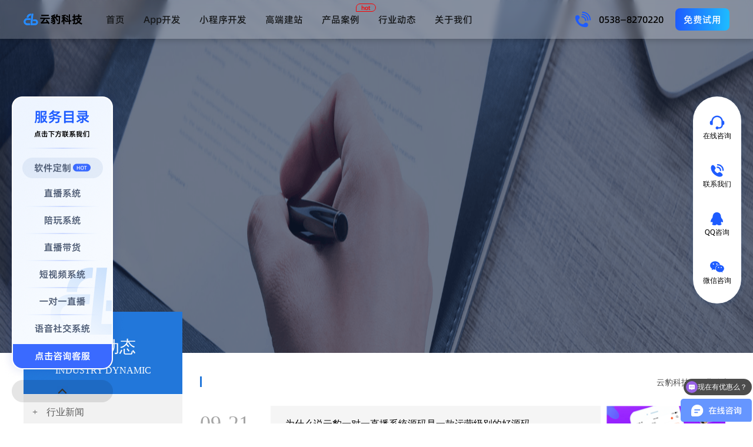

--- FILE ---
content_type: text/html; charset=utf-8
request_url: http://www.yunbaokj.cn/listskey/%E4%B8%80%E5%AF%B9%E4%B8%80%E7%9B%B4%E6%92%AD%E7%B3%BB%E7%BB%9F%E6%BA%90%E7%A0%81.html
body_size: 5332
content:
<!DOCTYPE html>
<html>
	<head>
		<title itemprop="name">行业动态-云暴科技</title>
		<meta name="keywords" content="云暴行业新闻,云暴开发资讯,云暴产品动态" />
		<meta name="description" content="关于云暴约玩陪玩系统、音视频社交系统、直播系统及短视频系统的相关新闻、帮助文档、产品动态和常见问题解答，尽在云暴行业动态中心。" />
		<html xmlns:wb="http://open.weibo.com/wb">
<meta charset="utf-8"/>
<meta name="baidu-site-verification" content="AMLIogUqEe"/>
<!--百度站长优先收录-->
<meta name="baidu-site-verification" content="Xy1GpyhckZ"/>
<!--百度站长优先收录-->
<meta name="renderer" content="webkit">
<meta http-equiv="X-UA-Compatible" content="IE=Edge,chrome=1"/>
<meta name="viewport" content="width=device-width,initial-scale=1.0, minimum-scale=1.0, maximum-scale=1.0"/>

<link rel="shortcut icon" href="/favicon.ico"/>
<link rel="stylesheet" href="http://kjcn.oss-cn-shanghai.aliyuncs.com/static/css/animate.min.css"/>
<link rel="stylesheet" href="http://kjcn.oss-cn-shanghai.aliyuncs.com/static/css/swiper-3.4.2.min.css"/>
<link rel="stylesheet" href="http://kjcn.oss-cn-shanghai.aliyuncs.com/static/css/common.css"/>
<link rel="stylesheet" href="http://kjcn.oss-cn-shanghai.aliyuncs.com/static/cn/css/common.css"/>
<script>
    (function () {
        //用于站长推送代码
        var bp = document.createElement('script');
        var curProtocol = window.location.protocol.split(':')[0];
        if (curProtocol === 'https') {
            bp.src = 'https://zz.bdstatic.com/linksubmit/push.js';
        } else {
            bp.src = 'http://push.zhanzhang.baidu.com/push.js';
        }
        var s = document.getElementsByTagName("script")[0];
        s.parentNode.insertBefore(bp, s);

        //用于今日头条推送代码
        var el = document.createElement("script");
        el.src = "https://sf1-scmcdn-tos.pstatp.com/goofy/ttzz/push.js?bb75142a247c85eaf8da35db53ff5975aa33cf0fdbdd8db2d46a6328b75ec28968a445fc6fec81fea4cc5bd814bbaf6b83cc23bc893c841a81ca5948224a8171";
        el.id = "ttzz";
        var s = document.getElementsByTagName("script")[0];
        s.parentNode.insertBefore(el, s);
    })(window)
    // 是否浏览器
    function check() {
        var userAgentInfo = navigator.userAgent;
        var Agents = new Array("Android", "iPhone", "SymbianOS", "Windows Phone", "iPad", "iPod");
        var flag = true;
        for (var v = 0; v < Agents.length; v++) {
            if (userAgentInfo.indexOf(Agents[v]) > 0) {
                flag = false;
                break;
            }
        }
        return flag;
    }
</script>

 <!--公共css-->
		
		<!--seo优化同步排名-->
		<meta name="mobile-agent" content="format=html5;url=http://m.yunbaokj.cn/news.html" />
		<link rel="alternate" media="only screen and(max-width: 640px)" href="http://m.yunbaokj.cn/news.html" />
		<!--seo优化同步排名-->
	
	
		<link rel="stylesheet" href="http://kjcn.oss-cn-shanghai.aliyuncs.com/static/css/lists.css?time=123"/>
		
		<!-- 跳转手机站对应界面 -->
		<script>
			function check() {
				var userAgentInfo=navigator.userAgent;
				var Agents =new Array("Android","iPhone","SymbianOS","Windows Phone","iPad","iPod");
				var flag=true;
				for(var v=0;v<Agents.length;v++) {
					if(userAgentInfo.indexOf(Agents[v])>0) {
						flag=false;
						break;
					}
				}
				return flag;
			}
			if(!check()){
				window.location.href="http://m.yunbaokj.cn/news.html";
			}
		</script>
	</head>
	<body oncontextmenu="event.returnValue=false">
		<div class="cn-navi cn-bar-height">
    <div class="navi-bar cn-bar-height">
        <div class="navi-content">
            <div class="con-left">
                <a class="bar-logo" href="http://www.yunbaokj.cn/index.html"><i class="bar-logo"></i></a>
                <ul class="nav-tit">
                    <li>
                        <a href="http://www.yunbaokj.cn/index.html">首页</a>
                    </li>
                    <li>
                        <a href="http://www.yunbaokj.cn/devapp.html">App开发</a>
                    </li>
                    <li>
                        <a href="http://www.yunbaokj.cn/devmini.html">小程序开发</a>
                    </li>
                    <li>
                        <a href="http://www.yunbaokj.cn/devweb.html">高端建站</a>
                    </li>
                    <li>
                        <a href="javascript:;">产品案例</a>
                        <div class="nav-hot">hot</div>
                        <div class="nav-more">
                            <div class="more-item">
                                <div class="item-td">内容直播</div>
                                <ul class="item-lst">
                                    <li>
                                        <a href="http://www.yunbaokj.cn/danye.html">直播系统</a>
                                    </li>
                                    <li>
                                        <a href="http://www.yunbaokj.cn/onevone.html">一对一直播系统</a>
                                    </li>
									<li>
                                        <a href="http://www.yunbaokj.cn/pharmacy.html">数字药店系统</a>
                                    </li>
                                    <li>
                                        <a href="http://www.yunbaokj.cn/hospital.html">互联网医院系统</a>
                                    </li>
                                </ul>
                            </div>
                            <div class="more-item">
                                <div class="item-td">热门产品</div>
                                <ul class="item-lst">
                                    <li>
                                        <a href="http://www.yunbaokj.cn/video.html">短视频系统</a>
                                    </li>
                                    <li>
                                        <a href="http://www.yunbaokj.cn/playaround.html">约单陪玩系统</a>
                                    </li>
                                    <li><a href="http://www.yunbaokj.cn/education.html" rel="nofollow">在线教育系统</a></li>
                                    <li><a href="http://www.yunbaokj.cn/soundvideo.html">语音社交系统</a></li>
                                </ul>
                            </div>
                        </div>
                    </li>
                    <li>
                        <a href="/news" data-wmdot="tap" data-wmdot-id="help">行业动态</a>
                    </li>
                    <li>
                        <a href="http://www.yunbaokj.cn/contact.html" data-wmdot="tap" data-wmdot-id="abt_wm">关于我们</a>
                    </li>
                </ul>
                <div class="nav-tit-active"></div>
            </div>
            <div class="con-right">
                <img src="http://kjcn.oss-cn-shanghai.aliyuncs.com/static/cn/images/navi/phone.png"/>
                <span class="phone">0538—8270220</span>
                <a class="sample bridge_blank" target="_blank" rel="nofollow">免费试用</a>
            </div>
        </div>
    </div>
</div> <!--导航栏-->
		
		<div class="banner"><img src="http://kjcn.oss-cn-shanghai.aliyuncs.com/static/images/new/banner_11.jpg"></div>
		
		<div class="lists_content">
			<div class="newstwoclass">
				<div class="newstwoclass_title">
					<div class="newstwoclass_title1">
						行业动态
					</div>
					<div class="newstwoclass_title2">
						INDUSTRY DYNAMIC
					</div>
				</div>
				<div class="newstwoclass_body">
					<ul>
												<li ><a href="http://www.yunbaokj.cn/lists/1.html" target="_self"><span>+</span>行业新闻</a></li>
												<li ><a href="http://www.yunbaokj.cn/lists/2.html" target="_self"><span>+</span>产品动态</a></li>
												<li ><a href="http://www.yunbaokj.cn/lists/3.html" target="_self"><span>+</span>开发资讯</a></li>
												<li ><a href="http://www.yunbaokj.cn/lists/14.html" target="_self"><span>+</span>App开发</a></li>
												<li ><a href="http://www.yunbaokj.cn/lists/15.html" target="_self"><span>+</span>小程序开发</a></li>
												<li ><a href="http://www.yunbaokj.cn/lists/16.html" target="_self"><span>+</span>高端建站</a></li>
											</ul>
				</div>
			</div>
			<!-- 列表 -->
			<div id="newsmemoquery">
				<div class="nav">
					<!-- 您现在的位置： -->
					<div class="endcat"></div>
					<div id="nav"><a href="http://www.yunbaokj.cn/index.html">云豹科技</a>&gt; <a href="/news">行业动态</a> </div>
				</div>
				<ul>
										<li>
						<a href="http://www.yunbaokj.cn/news/277.html" target="_self">
						<div class="li_left">
							09-21						</div>
						<div class="li_middle">
							<p class="li_middle_t">为什么说云豹一对一直播系统源码是一款运营级别的好源码</p>
							<p class="li_middle_m">如果说要选择市面上的一对一直播系统源码进行开发，云豹绝对是运营级别的功能齐全的源码，本文为大家简要盘点一下，为什么说为什么说云豹一对一直播系统源码是一款运营级别的好源码。</p>
						</div>
						<div class="li_right">
							<img src="http://www.yunbaokj.cn/upload/admin/20200921/2d37bd999c136e37db56367b7759d481.png">
						</div>
						</a>
					</li>
										<li>
						<a href="http://www.yunbaokj.cn/news/208.html" target="_self">
						<div class="li_left">
							05-28						</div>
						<div class="li_middle">
							<p class="li_middle_t">详解一对一直播系统源码聊天功能机制</p>
							<p class="li_middle_m">一对一直播系统的核心功能是一对一私密聊天，主要包含语音聊天和视频聊天两种方式。在一对一直播系统源码开发过程中，怎么才能让聊天功能机制更加完善呢？云豹软件开发团队为大家精心准备了本篇干货内容。</p>
						</div>
						<div class="li_right">
							<img src="http://m.yunbaokj.cn/upload/admin/20191218/5aa7ea4f073db234f2afe85114008077.jpg">
						</div>
						</a>
					</li>
										<li>
						<a href="http://www.yunbaokj.cn/news/198.html" target="_self">
						<div class="li_left">
							05-23						</div>
						<div class="li_middle">
							<p class="li_middle_t">一对一直播系统源码是什么？一对一直播开发的常见问题</p>
							<p class="li_middle_m">一对一直播开发最显著的特点是具备了极强的社交属性，与传统的视频直播平台提供面向大众的公共直播服务不同，一对一直播私密性更强，流量变现方式更加多样化。一对一直播系统源码是什么呢？</p>
						</div>
						<div class="li_right">
							<img src="http://m.yunbaokj.cn/upload/admin/20191217/9f82ae90340ef8a24ac25c84f177b381.jpeg">
						</div>
						</a>
					</li>
									</ul>
				<div id="pages"></div>
			
			</div>
		</div>
		
		<div class="footer clearfix">
	<div class="footer-con">
		<!--地址-->
		<div class="con-lst">
			<div class="lst-item">
				<div class="item-tit">联系我们</div>
				<div class="item-lst">
					<div class="lst-row">
						<div class="row-tit row-tit-width1">咨询热线</div>
						<div class="row-val row-val-width1">17662580853</div>
					</div>
					<div class="lst-row">
						<div class="row-tit row-tit-width1">公司邮箱</div>
						<div class="row-val row-val-width1">yunbaokj@126.com</div>
					</div>
					<div class="lst-row">
						<div class="row-tit row-tit-width1">公司地址</div>
						<div class="row-val row-val-width1">山东省济南市高新区新泺大街1666号齐盛广场6号楼701室</div>
					</div>
					<div class="lst-row">
						<div class="row-tit row-tit-width1"></div>
						<div class="row-img row-val-width1">
							<img src="http://kjcn.oss-cn-shanghai.aliyuncs.com/static/cn/images/footer/wx.png"/>
							<span>微信</span>
							<img src="http://kjcn.oss-cn-shanghai.aliyuncs.com/static/cn/images/footer/wx_qr.png"/>
						</div>
					</div>
				</div>
			</div>
			<div class="lst-item row-width2">
				<div class="item-tit">云豹科技</div>
				<div class="item-lst">
					<div class="lst-row"><a class="row-tit" href="http://www.yunbaokj.cn/playaround.html">约单陪玩系统</a></div>
					<div class="lst-row"><a class="row-tit" href="http://www.yunbaokj.cn/soundvideo.html">语音社交系统</a></div>
					<div class="lst-row"><a class="row-tit" href="http://www.yunbaokj.cn/danye.html">直播系统</a></div>
					<div class="lst-row"><a class="row-tit" href="http://www.yunbaokj.cn/video.html">短视频系统</a></div>
				</div>
			</div>
			<div class="lst-item row-width3">
				<div class="item-tit">关于我们</div>
				<div class="item-lst">
					<div class="lst-row"><a class="row-tit" href="http://www.yunbaokj.cn/contact.html">公司介绍</a></div>
					<div class="lst-row"><a class="row-tit" href="/news">行业动态</a></div>
				</div>
				
			</div>
			<div class="lst-item row-width4">
				<div class="item-tit">提交留言</div>
				<div class="item-lst">
					<div class="lst-row">
						<div class="input-item">
							<div class="row-tit input-tit">姓名：</div>
							<div class="input-val"><input type="text" id="footer_part2_name" placeholder=""></div>
						</div>
						<div class="input-item">
							<div class="row-tit input-tit">电话：</div>
							<div class="input-val"><input type="text" id="footer_part2_mobile" placeholder=""></div>
						</div>
					</div>
					<div class="lst-row">
						<div class="input-item">
							<div class="row-tit input-tit">QQ：</div>
							<div class="input-val"><input type="text" id="footer_part2_qq" placeholder=""></div>
						</div>
						<div class="input-item">
							<div class="row-tit input-tit">备注：</div>
							<div class="input-val"><input type="text" id="footer_part2_addr" placeholder=""></div>
						</div>
					</div>
					<div class="lst-row feedback">
						<span class="submit">点击提交</span>
					</div>
				</div>
			</div>
		</div>
		<!--备案-->
		<div class="con-copyright">
			<div class="copyright">©2021山东云暴信息网络科技有限公司.All rights reserved.<a target="_blank" href="https://beian.miit.gov.cn/#/Integrated/index"   rel="nofollow" style="color: #999999;">鲁ICP备19059103号-1</a> <script type="text/javascript">var cnzz_protocol = (("https:" == document.location.protocol) ? "https://" : "http://");document.write(unescape("%3Cspan id='cnzz_stat_icon_1278305328'%3E%3C/span%3E%3Cscript src='" + cnzz_protocol + "s4.cnzz.com/z_stat.php%3Fid%3D1278305328%26show%3Dpic' type='text/javascript'%3E%3C/script%3E"));</script></div>
		</div>
	</div>
</div>
 <!--底部-->
		<!--右侧联系方式-->
<div class="contact-list">
    <ul class="contact-con">
        <a class="bridge_blank" target="_blank" rel="nofollow">
            <li class="con-item con-item1">
                <div class="item-img img-online"></div>
                <p>在线咨询</p>
                <div class="item-more">
                    <img src="http://kjcn.oss-cn-shanghai.aliyuncs.com/static/cn/images/contact/online_txt.png"/>
                </div>
            </li>
        </a>
        <a href="javascript:void(0)">
            <li class="con-item con-item2">
                <div class="item-img img-phone"></div>
                <p>联系我们</p>
                <div class="item-more">
                    <img src="http://kjcn.oss-cn-shanghai.aliyuncs.com/static/cn/images/contact/phone_num.png"/>
                </div>
            </li>
        </a>
        <a class="qq_blank" target="_blank" rel="nofollow">
            <li class="con-item con-item4">
                <div class="item-img img-qq"></div>
                <p>QQ咨询</p>
                <div class="item-more">
                    <img src="http://kjcn.oss-cn-shanghai.aliyuncs.com/static/cn/images/contact/qq_qr.png"/>
                </div>
            </li>
        </a>
        <a href="javascript:void(0)">
            <li class="con-item con-item3">
                <div class="item-img img-wx"></div>
                <p>微信咨询</p>
                <div class="item-more">
                    <img src="http://kjcn.oss-cn-shanghai.aliyuncs.com/static/cn/images/contact/wx_qr.png"/>
                </div>
            </li>
        </a>
    </ul>
</div>

<!-- 左侧菜单 -->
<div class="menus-list">
    <div class="menus-content">
        <a class="bridge_blank" target="_blank" rel="nofollow">
            <img src="http://kjcn.oss-cn-shanghai.aliyuncs.com/static/cn/images/menus/menus_infos.png" class="menus_info"/>
        </a>
        <img src="http://kjcn.oss-cn-shanghai.aliyuncs.com/static/cn/images/menus/menus_close.png" class="menus_close"/>
        <a class="bridge_blank" target="_blank" rel="nofollow">
            <img src="http://kjcn.oss-cn-shanghai.aliyuncs.com/static/cn/images/menus/menus_mini.png" class="menus_mini"/>
        </a>
    </div>
</div>

<!-- js -->
<script src="http://kjcn.oss-cn-shanghai.aliyuncs.com/static/js/jquery.min.1.11.2.js"></script>
<script src="http://kjcn.oss-cn-shanghai.aliyuncs.com/static/js/swiper-3.4.2.min.js"></script>
<!--<script src="http://kjcn.oss-cn-shanghai.aliyuncs.com/static/js/jquery.SuperSlide.2.1.1.js"></script>-->
<script src="http://kjcn.oss-cn-shanghai.aliyuncs.com/static/js/common.js"></script>
<script src="http://kjcn.oss-cn-shanghai.aliyuncs.com/static/cn/js/common.js"></script>
<script src="https://tjs.sjs.sinajs.cn/open/api/js/wb.js" type="text/javascript" charset="utf-8"></script>


<script>
    // 商桥跳转
    $(".bridge_blank").on('click',function(){
        window.open("https://affim.baidu.com/unique_29611116/chat?siteId=14223816&userId=29611116&siteToken=97a890f8ea64f8d47dcc411b4575edea");
    });

    // QQ跳转
    $(".qq_blank").on('click',function(){
        window.open("http://q.url.cn/CDdT8l?_type=wpa&qidian=true");
    });
</script>
<!--百度商桥 -->
<script>
    var _hmt = _hmt || [];
    (function () {
        var hm = document.createElement("script");
        hm.src = "https://hm.baidu.com/hm.js?97a890f8ea64f8d47dcc411b4575edea";
        var s = document.getElementsByTagName("script")[0];
        s.parentNode.insertBefore(hm, s);
    })();
</script>

 <!--公共js-->
		
	</body>
</html>


--- FILE ---
content_type: text/css
request_url: http://kjcn.oss-cn-shanghai.aliyuncs.com/static/css/common.css
body_size: 6243
content:
@charset "utf-8";

html{background:#fff;overflow:auto;}
body{min-width:100%;font:14px/1.5 Tahoma,"Microsoft Yahei";color:#333; -webkit-font-smoothing: antialiased; }
button,submit,input,select,textarea {font:12px/1.5 Tahoma,"Microsoft Yahei"; outline:none;}
a{color:#333; text-decoration:none; cursor:pointer; outline: 0 none;}
a:hover{ text-decoration:none;color:#ff4f20;}
a:focus{-moz-outline-style:none; border:0px;blr:expression(this.onFocus=this.blur());}
html,body,h1,h2,h3,h4,h5,h6,div,p,dl,dt,dd,ul,ol,li,form,fieldset,legend,button,submit,input,textarea,select,table,tr,th,td,hr,pre,sup,address,cite,dfn,em,var,blockquote { margin:0; padding:0}
header,footer,article,aside,section,nav,menu,hgroup,details,dialog,figure,figcaption{display:block}
ol,li,ul,dl,dt,dd{list-style:none;}
fieldset,img {border:0}
img { border:none; vertical-align:middle;}
button,submit,input,select { vertical-align:middle;}
button,submit { cursor:pointer;}
button::-moz-focus-inner,
submit::-moz-focus-inner,
input[type="reset"]::-moz-focus-inner,
input[type="button"]::-moz-focus-inner,
input[type="submit"]::-moz-focus-inner,
input[type="file"] > input[type="button"]::-moz-focus-inner { padding:0; border:none;}
textarea { resize:none; outline:none;}
address,cite,dfn,em,var{font-style:normal; }
h1,h2,h3,h4,h5,h6{font-size:inherit; font-weight:lighter;}
table{border-collapse:collapse; border-spacing:0;}
sup{vertical-align:text-top;}
sub{vertical-align:text-bottom;}

*{
	-webkit-touch-callout:none;
	-webkit-user-select:none;
	-khtml-user-select:none;
	-moz-user-select:none;
	-ms-user-select:none;
	user-select:none;
}

/* b,em,i{display:inline-block; font-weight:normal; font-style:normal;} */
.clearfix:after { content: " "; display: block; height: 0; clear: both; visibility: hidden;} .clearfix{ clear:both;zoom:1;}
.hide {display: none;}
.fl{float:left;}
.fr{float:right;}

/*滚动条*/
::-webkit-scrollbar {
    width: 14px;
    height: 14px;
}

::-webkit-scrollbar-track,
::-webkit-scrollbar-thumb {
    border-radius: 999px;
    border: 5px solid transparent;
}

::-webkit-scrollbar-track {
    box-shadow: 1px 1px 5px rgba(0,0,0,.2) inset;
}

::-webkit-scrollbar-thumb {
    min-height: 20px;
    background-clip: content-box;
    box-shadow: 0 0 0 5px rgba(0,0,0,.2) inset;
}

::-webkit-scrollbar-corner {
    background: transparent;
}

/* 主体区域 */
.container{
    width: 1200px;
    position:relative;
    margin:0 auto;
}

/* 头部导航 */
[hidden],template {
    display: none
}

a {
    background: 0 0;
    text-decoration: none
}

a:active,a:hover {
    outline: 0
}

abbr[title] {
    border-bottom: 1px dotted
}

b,strong {
    font-weight: 700
}

dfn {
    font-style: italic
}

ul,li {
    margin: 0;
    padding: 0
}

li {
    list-style: none
}

mark {
    background: #ff0;
    color: #000
}

small {
    font-size: 80%
}

sub,sup {
    font-size: 75%;
    line-height: 0;
    position: relative;
    vertical-align: baseline
}

sup {
    top: -.5em
}

sub {
    bottom: -.25em
}

img {
    border: 0;
    -ms-interpolation-mode: bicubic;
    vertical-align: middle
}

img:not([src*="/"]) {
    display: none
}

svg:not(:root) {
    overflow: hidden
}

figure {
    margin: 1em 40px
}

hr {
    box-sizing: content-box;
    height: 0;
    border: 0
}

pre {
    overflow: auto
}

code,kbd,pre,samp {
    font-family: monospace,monospace;
    font-size: 1em
}

a,button,input,textarea {
    -webkit-tap-highlight-color: rgba(255,255,255,0)
}

button,input,optgroup,select,textarea {
    color: inherit;
    font: inherit;
    margin: 0
}

button {
    overflow: visible
}

button,select {
    text-transform: none
}

button,html input[type="button"],input[type="reset"],input[type="submit"] {
    -webkit-appearance: button;
    cursor: pointer
}

button[disabled],html input[disabled] {
    cursor: default
}

button::-moz-focus-inner,input::-moz-focus-inner {
    border: 0;
    padding: 0
}

input {
    line-height: normal
}

input[type="checkbox"],input[type="radio"] {
    box-sizing: border-box;
    padding: 0
}

input[type="number"]::-webkit-inner-spin-button,input[type="number"]::-webkit-outer-spin-button {
    height: auto
}

input[type="search"] {
    -webkit-appearance: textfield;
    box-sizing: content-box
}

input[type="search"]::-webkit-search-cancel-button,input[type="search"]::-webkit-search-decoration {
    -webkit-appearance: none
}

fieldset {
    border: 1px solid silver;
    margin: 0 2px;
    padding: .35em .625em .75em
}

legend {
    border: 0;
    padding: 0
}

textarea {
    overflow: auto
}

optgroup {
    font-weight: 700
}

table {
    border-collapse: collapse;
    border-spacing: 0
}

td,th {
    padding: 0
}

i {
    display: inline-block
}

body {
    min-width: 1250px;
    -webkit-font-smoothing: antialiased
}

.clear {
    *zoom:1}

.clear:before,.clear:after {
    display: table;
    line-height: 0;
    content: ""
}

.clear:after {
    clear: both
}

.hide {
    display: none!important
}

.g-box {
    width: 1200px;
    height: 100%;
    margin: 0 auto
}

.wrap {
    min-width: 1200px;
    width: 100%;
    position: relative
}

.f-pa {
    position: absolute
}

.f-pr {
    position: relative
}

.f-fl {
    float: left
}



.m-hd {
    height: 60px;
    position: absolute;
    left: 0;
    right: 0;
    top: 0;
    z-index: 11
}



.m-hd-f>li>a,.m-hd-f a {
    color: #333!important
}



.m-hd:hover {
    background-color: rgba(0,0,0,.3)
}

.m-logo {
    width: 128px;
    height: 26px;
    margin-top: 14px;
    margin-right: 20px
}

.m-logo1>img {
    vertical-align: middle;
    margin-right: 10px
}



.m-logo-in {
    background: url(../images/logo_b.png) no-repeat;
    display: block;
    width: 128px;
    height: 26px;
	margin-top: 3px;
}



.m-logo-in.be {
    background-image: url(../images/logo_b.png)
}

.m-nav,.m-snav {
    height: 60px;
    z-index: 9
}

.m-nav>li,.m-snav>li {
    padding-top: 22px;
    display: inline-block;
    height: 100%;
    box-sizing: border-box
}

.m-snav>li {
    padding-top: 18px
}

.m-nav>li>a {
    display: block;
    padding: 0 15px
}

.m-nav>li>a,.m-snav a {
    color: #fff
}

.m-snav a {
    display: inline-block;
    text-align: center
}

.m-nav-act {
    height: 3px;
    line-height: 3px;
    background-color: #fff;
    position: absolute;
    bottom: 5px;
    left: 164px;
    width: 50px;
    opacity: 0;
    transition: left .5s;
    -moz-transition: left .5s;
    -webkit-transition: left .5s;
    -o-transition: left .5s
}

.m-snav a {
    margin: 0 12px
}



.m-snav a.m-nav-user {
    margin-left: -4px;
    margin-right: -4px;
    text-decoration: underline
}

.m-hd-pr {
    position: relative;
    z-index: 1
}

.m-nav>li:hover .m-menu {
    height: auto;
    opacity: 1;
    filter: Alpha(opacity=100);
    font-size: 12px;
    padding: 40px 0 20px 60px
}

.m-menu {
    position: absolute;
    background-color: #fff;
    height: 0;
    top: 60px;
    left: 0;
    opacity: 0;
    filter: Alpha(opacity=0);
    overflow: hidden;
    transition: height .5s;
    -moz-transition: height .5s;
    -webkit-transition: height .5s;
    -o-transition: height .5s
}

.m-mu-item {
    width: 150px;
    margin-right: 35px;
    margin-bottom: 20px
}

[data-menu="solutions"] .m-mu-item {
    margin-right: 80px
}

.m-mu-lst>li {
    margin-bottom: 20px;
    min-width: 100px;
    float: left
}

.m-mu-lst>li>a {
    color: #595961;
    float: left;
}

.m-mu-lst>li>a:hover {
    color: #2589ff
}

.m-mu-td {
    display: block;
    font-weight: 700;
    padding-bottom: 14px;
    margin-bottom: 12px;
    border-bottom: 1px solid #ddd;
    padding-right: 10px;
    color: #595961;
    font-size: 14px;
    float: left;
}



.m-ban-lnk:hover .m-ban-lnk-h {
    display: block;
    z-index: 1
}



.m-ban-page>li {
    display: inline-block;
    width: 16px;
    height: 6px;
    opacity: .3;
    filter: Alpha(opacity=30);
    background: #FFF;
    cursor: inherit;
    margin-right: 6px
}

.m-ban-page>li:hover {
    opacity: .7;
    filter: Alpha(opacity=70)
}

.m-ban-page>li.active {
    opacity: 1;
    filter: Alpha(opacity=100)
}



.m-ft-mu>li {
    margin-bottom: 14px;
    font-size: 12px
}

.m-ft-mu>li>a {
    color: #999
}

.m-ft-mu>li>a:hover,.m-ft-nav>li>a:hover {
    color: #fff
}

.m-ft-menu>ul:first-child {
    margin-left: 52px
}



.m-ft-nav>li {
    display: inline-block
}

.m-ft-nav>li>a {
    padding: 0 25px;
    color: #999
}



.ft-res-be .ft-res-lnk:hover {
    background-color: #fff;
    color: #2589ff
}

.ft-res-red .ft-res-lnk:hover {
    background-color: #fff;
    color: #fa6869
}



/* 底部导航 */
.footer{

    background:#32333b;
}
.footer .footer_top{
    height:260px;
}
.footer .footer_top .info_block{
    float:left;
    width:420px;
    color:#999999;
}

.footer .footer_top .info_block .info_block_p{}
.footer .footer_top .info_block .info_block_p .fo-tel{
	position: relative;
	margin-bottom: 20px;

}
.footer .footer_top .info_block .info_block_p .fo-tel .info{
	position: absolute;
    top: 0px;
    left: 60px;
}

.footer .footer_top .info_block .info_block_p .fo-tel div{
	display: inline-block;
}
.footer .footer_top .info_block .info_block_p p{
    line-height:30px;
    line-height:30px;
	position: relative;
}

.footer .footer_top .info_block .info_block_p .fo-xb{
	position: relative;
	margin-bottom: 5px;

}
.footer .footer_top .info_block .info_block_p .fo-xb .info{
	position: absolute;
    top: 0px;
    left: 60px;
}

.footer .footer_top .info_block .info_block_p .fo-xb div img{
	position: absolute;
    top: 4px;
    left: 30px;
}
.footer .footer_top .info_block .info_block_p .fo-xb div{
	display: inline-block;
	
}


.footer .footer_top .info_block .info_block_b{
    margin-top:40px;
	padding-left: 60px;
}
.footer .footer_top .info_block .info_block_b label{
    display: inline-block;
    margin-right: 15px;
    position: relative;
}
.footer .footer_top .info_block .info_block_b .icon_img{
    display: inline-block;
    margin-right:5px;
    width: 32px;
    height: 32px;
    cursor: pointer;
}
.footer .footer_top .info_block .info_block_b .qr_code{
    display: inline-block;
    width: 80px;
    height: 80px;
}
.footer .footer_top .footer_top_p{
    float:left;
    margin-right:7px;
    width:140px;
	border-left: 1px solid #474c50;
	padding-left: 40px;
}
.footer .footer_top .footer_top_p:last-child{
    margin-right:0;
}
.footer .footer_top .footer_top_p p{
    line-height:30px;
    color:#999999;
}
.footer .footer_top .footer_top_p p a{
    color:#999999;
    font-size:12px;
}
.footer .footer_top .footer_top_p p a:hover{
    color:#999999;
}
.footer .footer_top .footer_top_p p.p_t{
    margin-bottom: 5px;

	font-size: 16px;
    font-weight: 1000;

}
.footer .footer_link{
    border-bottom:1px solid #474c50;
	margin-bottom: 30px;
	padding-top: 30px;
}
.footer .footer_link .link_l{
    display:inline-block;
    margin-right:10px;
    vertical-align:middle;
    line-height:54px;
    color:#999999;
    font-size:12px;
    
}
.footer .footer_c{
    border-top:1px solid #474c50;
    line-height:40px;
    color:#999999;
    font-size:12px;
}
.footer .footer_c .footer_c_l{
    float:left;
}
.footer .footer_c .footer_c_r{
    float:right;
}

.footer .container .footer_top .footer_part2{
    float: left;
    padding-left:45px;
    width:403px;
    height:215px;
    vertical-align:top;
    border-left: 1px solid #474c50;
    -moz-box-sizing: border-box;  /*Firefox3.5+*/
	-webkit-box-sizing: border-box; /*Safari3.2+*/
	-o-box-sizing: border-box; /*Opera9.6*/
	-ms-box-sizing: border-box; /*IE8*/
	box-sizing: border-box;
}
.footer .container .footer_top .footer_part2 .footer_part2_top{
	color: #999999;
}
.footer .container .footer_top .footer_part2 .footer_part2_top div{
	display:inline-block;
}
.footer .container .footer_top .footer_part2 .footer_part2_top input{
  
    margin:0 10px 10px 0;
    padding:0 5px;
    width:112px;
    height:35px;
    line-height:35px;
    color:#666666;
    font-size:14px;
    border:1px solid #474c50;
    background:none;
}
.footer .container .footer_top .footer_part2 .footer_part2_bottom{
    margin-top: 20px;
}
.footer .container .footer_top .footer_part2 .footer_part2_bottom span{
    display:block;
    width:100%;
    height:40px;
    line-height:40px;
    text-align:center;
    color:#fff;
    font-size:18px;
    background:#1C9AFF;
    cursor:pointer;
}

/* 右侧浮动动态电话 */
.float_mobile{
    position:fixed;
    position:fixed;
	top:50%;
	right:3px;
	margin-top:110px;
	z-index:999999;
    width:200px;
    height:85px;
    background:url("../images/mobile.gif") no-repeat center;
}


/* 右侧浮动 */
.float_right{
    display:none;
    position:fixed;
    top:60%;
    right:3px;
    margin-top:50px;
    z-index:999999;
}
.float_right a{
    display:block;
    height:100%;
}
.float_right .float_right_mobile{
    position:relative;
    width:65px;
    height:65px;
    background:url("../images/rihgt_mobile.png") no-repeat center center;
    margin-bottom:2px;
    -webkit-transition: all 0.5s;
    transition: all 0.5s;
}
.float_right .float_right_mobile .float_hide{
    position:absolute;
    top:0;
    left: 70px;
    width: 150px;
    height: 65px;
    padding:0 20px;
    line-height: 65px;
    background:#fff;
    font-size:18px;
    font-weight:bold;
}
.float_right .float_right_mobile:hover{
    margin-left:-170px;
}

.float_right .float_right_qq{
    position:relative;
    width:65px;
    height:65px;
    background:url("../images/rihgt_qq.png") no-repeat center center;
    margin-bottom:2px;
}
.float_right .float_right_wx{
    position:relative;
    width:65px;
    height:65px;
    background:url("../images/rihgt_wx.png") no-repeat center center;
    margin-bottom:2px;
}
.float_right .float_right_wx .float_hide{
    display:none;
    position:absolute;
    top:0;
    left:-160px;
    width:150px;
    border:1px solid #f5f5f5;
    -webkit-box-shadow: 0 0 10px #000;
    -moz-box-shadow: 0 0 10px #000;
    box-shadow: 0 0 10px #000;
}
.float_right .float_right_wx .float_hide img{
    width:150px;
    height:150px;
}
.float_right .float_right_wx:hover .float_hide{
    display:block;
}
.float_right .float_right_sina{
    position:relative;
    display:none;
    width:65px;
    height:65px;
    background:url("../images/rihgt_sina.png") no-repeat center center;
    margin-bottom:2px;
}
.float_right .float_right_top{
    width:65px;
    height:37px;
    background:url("../images/rihgt_top.png") no-repeat center center;
}


/* 右侧导航2 */
.c_nav {
    position: fixed;
    right: 10px;
    z-index: 9999;
    width: 72px;
    top: 50%;
    margin-top: -158px;
}
.c_nav li {
    float: right;
}

.c_nav li a {
    display: block;
    width: 70px;
    height: 70px;
    border-radius: 5px;
    background: #fff;
    border: #ff6b6b 1px solid;
    color: #fff;
    font-size: 12px;
    text-align: center;
    margin-bottom: 9px;
    line-height: 1;
}

.c_nav li a i {
    display: inline-block;
    width: 30px;
    height: 28px;
    padding: 11px 0 9px 0;
    transition: all 0.5s;
}

.c_nav li a:hover i {
    transform: rotate(360deg);
}


.c_nav li.li1 {
    -webkit-animation: rotateInDownLeft 1.5s 0.5s ease both;
    -moz-animation: rotateInDownLeft 1.5s 0.5s ease both;
}
.c_nav li.li1 a {
    background: #ff6b6b;
    color: #fff;
    transition: all 0.5s;
}

.c_nav li.li1 i {
    background: url(../images/nav/kf.png) center no-repeat;
}

.c_nav li.li2 {
    -webkit-animation: rotateInDownRight 1.5s 1s ease both;
    -moz-animation: rotateInDownRight 1.5s 1s ease both;
}
.c_nav li.li2 a {
    overflow: hidden;
    position: relative;
    transition: all 0.5s;
    color:#f3a929;
    border:1px solid #f3a929;
}
.c_nav li.li2 a:hover .hides {
    display: block;
}
.c_nav li.li2 a:hover .shows {
    display: none;
}
.c_nav li.li2 a:hover {
    width: 230px;
}

.c_nav li.li2 .hides {
    width: 230px;
    height: 70px;
    position: absolute;
    left: 0px;
    top: 0px;
    background: url(../images/nav/dh.png) 175px center no-repeat ;
    padding: 0 15px;
    text-align: left;
    display: none;
}
.c_nav li.li2 .hides h2 {
    font-size: 12px;
    color: #f3a929;
    line-height: 1;
    padding: 17px 0 7px 0;
}
.c_nav li.li2 .hides p {
    font-size: 24px;
    color: #f3a929;
    font-family: "Arial";
    line-height: 1;
}
.c_nav li.li2 i {
    background: url(../images/nav/dh.png) center no-repeat;
}

.c_nav li.li3 {
    position:relative;
    -webkit-animation: rotateInDownLeft 1.5s 1.5s ease both;
    -moz-animation: rotateInDownLeft 1.5s 1.5s ease both;
}
.c_nav li.li3 a {
    position: relative;
    transition: all 0.5s;
    color:#61c32b;
    border:1px solid #61c32b;
}
.c_nav li.li3 i {
    background: url(../images/nav/wx.png) center no-repeat;
}
.c_nav li.li3 .img {
    width: 108px;
    padding: 15px;
    border-radius: 5px;
    background: #0cd579;
    position: absolute;
    left: 180px;
    top: -48px;
}
.c_nav li.li3 .img img {
    width: 108px;
    height: 108px;
    display: block;
}
.c_nav li.li3 .img p {
    font-size: 16px;
    color: #fff;
    margin-top: 8px;
    letter-spacing: 2px;
}

.c_nav li.li3 .wx_png{
    display:none;
    position: absolute;
    top: 6px;
    right: 80px;
}

.c_nav li.li3:hover .wx_png{
    display:block;
}

.c_nav li.li4 {
    -webkit-animation: rotateInDownRight 1.5s 2s ease both;
    -moz-animation: rotateInDownRight 1.5s 2s ease both;
}
.c_nav li.li4 a {
    color:#2589ff;
    border:1px solid #2589ff;
}
.c_nav li.li4 i {
    background: url(../images/nav/qq.png) center no-repeat;
}

.c_nav li.li5 {
    -webkit-animation: fadeInUp 1.5s 2.5s ease both;
    -moz-animation: fadeInUp 1.5s 2.5s ease both;
}
.c_nav li.li5 a {
    height: 30px;
    border-radius: unset;
    background: rgba(0,0,0,0.45);
    border: none;
}
.c_nav li.li5 i {
    width: 30px;
    height: 30px;
    padding: 0;
    transition: all 0.5s;
    background: url(../images/nav/db.png) center no-repeat;
}

.c_nav li.li5 a:hover i {
    transform:none;
}

@-webkit-keyframes bounce {
    0%, 20%, 53%, 80%, 100% {
        -webkit-transition-timing-function: cubic-bezier(0.215, 0.610, 0.355, 1.000);
        transition-timing-function: cubic-bezier(0.215, 0.610, 0.355, 1.000);
        -webkit-transform: translate3d(0,0,0);
        transform: translate3d(0,0,0);
    }
    40%, 43% {
        -webkit-transition-timing-function: cubic-bezier(0.755, 0.050, 0.855, 0.060);
        transition-timing-function: cubic-bezier(0.755, 0.050, 0.855, 0.060);
        -webkit-transform: translate3d(0, -30px, 0);
        transform: translate3d(0, -30px, 0);
    }
    70% {
        -webkit-transition-timing-function: cubic-bezier(0.755, 0.050, 0.855, 0.060);
        transition-timing-function: cubic-bezier(0.755, 0.050, 0.855, 0.060);
        -webkit-transform: translate3d(0, -15px, 0);
        transform: translate3d(0, -15px, 0);
    }
    90% {
        -webkit-transform: translate3d(0,-4px,0);
        transform: translate3d(0,-4px,0);
    }
}
@keyframes bounce {  0%, 20%, 53%, 80%, 100% {    -webkit-transition-timing-function: cubic-bezier(0.215, 0.610, 0.355, 1.000);            transition-timing-function: cubic-bezier(0.215, 0.610, 0.355, 1.000);    -webkit-transform: translate3d(0,0,0);            transform: translate3d(0,0,0);  }  40%, 43% {    -webkit-transition-timing-function: cubic-bezier(0.755, 0.050, 0.855, 0.060);            transition-timing-function: cubic-bezier(0.755, 0.050, 0.855, 0.060);    -webkit-transform: translate3d(0, -30px, 0);            transform: translate3d(0, -30px, 0);  }  70% {    -webkit-transition-timing-function: cubic-bezier(0.755, 0.050, 0.855, 0.060);            transition-timing-function: cubic-bezier(0.755, 0.050, 0.855, 0.060);    -webkit-transform: translate3d(0, -15px, 0);            transform: translate3d(0, -15px, 0);  }  90% {    -webkit-transform: translate3d(0,-4px,0);            transform: translate3d(0,-4px,0);  }}

.sch-ul{
    position: absolute;
    height: 0px;
    padding-right: 30px;
    /* line-height: 10px; */
    display: block !important;
    overflow: hidden;
    background-color: #fff;
    color: #ddd;
    margin-top: -2px;
    margin-left: -60px;
    transition: 0.3s;
    -moz-transition: 0.3s;
    -webkit-transition: 0.3s;
    -o-transition: 0.3s;
}

.sch-ul-1{
    position: absolute;
    height: 0;
    margin-left: -40px;
    /* line-height: 10px; */
    display: block !important;
    overflow: hidden;
    background-color: #fff;
    color: #ddd;
    margin-top: -2px;
    transition: 0.3s;
    -moz-transition: 0.3s;
    -webkit-transition: 0.3s;
    -o-transition: 0.3s;
}

.sch-ul-le li{
    font-size: 12px;
    margin-bottom: 20px;
    display: flex !important;
    width: auto !important;
    height: auto !important;
    float: unset !important;
}

.sch-li{

    color: #595961 !important;
    /* width: 190px !important; */
    /* font-size: 12px !important; */
    float: left;
    /*color: #595961;*/
    line-height: 16px !important;
}

.sch-list:hover .sch-ul{
    height: 240px;
}

.sch-list-1:hover .sch-ul-1{
    height: 140px;
}

.sch-ul-1 li {
    height: 16px !important;
    line-height: 60px !important;
    width: 200px !important;
    margin-bottom: 20px;
}

.sch-ul-le{
    width: 135px;
    float: left;
    margin-left: 60px;
    padding-top: 45px;
    height:auto;
}

.item-hot{
    width: 23px;
    height: 19px;
    background: url("../images/hot.png") no-repeat;
    margin-left: 10px;
    float: left;
}

.item-new{
    width: 30px;
    height: 19px;
    background: url("../images/new.png") no-repeat;
    margin-left: 10px;
    float: left;
}

/**
footer
 */
.clear {
    *zoom:1}

.clear:before,.clear:after {
    display: table;
    line-height: 0;
    content: ""
}

.clear:after {
    clear: both
}

.hide {
    display: none!important
}

.g-box {
    width: 1200px;
    height: 100%;
    margin: 0 auto
}

.wrap {
    min-width: 1200px;
    width: 100%;
    position: relative
}

.f-pa {
    position: absolute
}

.f-pr {
    position: relative
}

.f-fl {
    float: left
}



.s-fc-gy {
    color: #999
}



.s-fcw {
    color: #fff
}



.g-tac {
    text-align: center
}



.s-fs12 {
    font-size: 12px
}



.s-fs24 {
    font-size: 24px
}



.g-mt8 {
    margin-top: 8px
}



.g-mt14 {
    margin-top: 14px
}



.g-mt30 {
    margin-top: 30px
}

.g-mt40 {
    margin-top: 40px
}



.g-ml40 {
    margin-left: 40px
}

.g-ml80 {
    margin-left: 55px;
}



.g-mr30 {
    margin-right: 30px
}

.m-hd {
    height: 60px;
    position: absolute;
    left: 0;
    right: 0;
    top: 0;
    z-index: 11
}



.m-hd-f>li>a,.m-hd-f a {
    color: #333!important
}



.m-hd:hover {
    background-color: rgba(0,0,0,.3)
}

.m-logo {
    width: 128px;
    height: 26px;
    margin-top: 14px;
    margin-right: 20px
}

.m-logo1>img {
    vertical-align: middle;
    margin-right: 10px
}





@media only screen and (-webkit-min-device-pixel-ratio: 2),only screen and (min--moz-device-pixel-ratio:2),only screen and (-o-min-device-pixel-ratio:2/1),only screen and (min-device-pixel-ratio:2) {
    .m-logo-in {
        background:url(../images/logo_b.png) no-repeat;
        background-size: cover
    }
}

.m-logo-in.be {
    background-image: url(../../img/nweb/img/logo_b.png)
}

.m-nav,.m-snav {
    height: 60px;
    z-index: 9
}

.m-nav>li,.m-snav>li {
    padding-top: 22px;
    display: inline-block;
    height: 100%;
    box-sizing: border-box
}

.m-snav>li {
    padding-top: 18px
}

.m-nav>li>a {
    display: block;
    padding: 0 15px;
    font-size: 16px;
}

.m-nav>li>a,.m-snav a {
    color: #fff
	
}

.m-snav a {
    display: inline-block;
    text-align: center
}

.m-nav-act {
    height: 3px;
    line-height: 3px;
    background-color: #fff;
    position: absolute;
    bottom: 5px;
    left: 164px;
    width: 50px;
    opacity: 0;
    transition: left .5s;
    -moz-transition: left .5s;
    -webkit-transition: left .5s;
    -o-transition: left .5s
}

.m-snav a {
    margin: 0 12px
}



.m-snav a.m-nav-user {
    margin-left: -4px;
    margin-right: -4px;
    text-decoration: underline
}

.m-hd-pr {
    position: relative;
    z-index: 1
}

.m-nav>li:hover .m-menu {
    height: auto;
    opacity: 1;
    filter: Alpha(opacity=100);
    font-size: 12px;
    padding: 40px 0 20px 60px
}

.m-menu {
    position: absolute;
    background-color: #fff;
    height: 0;
    top: 60px;
    left: 300px;
    opacity: 0;
    filter: Alpha(opacity=0);
    overflow: hidden;
    transition: height .5s;
    -moz-transition: height .5s;
    -webkit-transition: height .5s;
    -o-transition: height .5s
}



[data-menu="solutions"] .m-mu-item {
    margin-right: 80px
}

.m-mu-lst>li {
    margin-bottom: 20px;
    min-width: 100px;
    float: left
}

.m-mu-lst>li>a {
    color: #595961
}

.m-mu-lst>li>a:hover {
    color: #2589ff
}

.m-mu-td {
    display: block;
    font-weight: 700;
    padding-bottom: 14px;
    margin-bottom: 12px;
    border-bottom: 1px solid #ddd;
    padding-right: 10px;
    color: #595961;
    font-size: 15.8px
}




.m-ban-lnk:hover .m-ban-lnk-h {
    display: block;
    z-index: 1
}



.m-ban-page>li {
    display: inline-block;
    width: 16px;
    height: 6px;
    opacity: .3;
    filter: Alpha(opacity=30);
    background: #FFF;
    cursor: inherit;
    margin-right: 6px
}

.m-ban-page>li:hover {
    opacity: .7;
    filter: Alpha(opacity=70)
}

.m-ban-page>li.active {
    opacity: 1;
    filter: Alpha(opacity=100)
}

.m-foot {
    background-color: #32333b;
    padding-top: 54px;
    padding-bottom: 42px
}

.m-ft-menu {
    min-width: 538px;
    border-left: 1px solid #262836
}

.m-ft-mu {
    display: inline-block;
	/* margin-left: 52px; */
    margin-left: 50px;
}

.m-ft-mu:first-child {
    /* margin-left: 52px; */
    margin-left: 45px;
}

.m-ft-qq {
    border: 1px solid #4c4e59;
    padding: 4px 10px;
    font-size: 12px;
    color: #fff
}

.m-ft-qq:hover {
    background-color: #fff;
    color: #101429
}

.m-ft-qr {
    border: 1px solid #4c4e59;
    background-color: #e3e2e5;
    padding: 5px 5px 10px;
    color: #595961;
    font-size: 12px
}


.m-ft-mu>li {
    margin-bottom: 14px;
    font-size: 12px
}

.m-ft-mu>li>a {
    color: #999
}

.m-ft-mu>li>a:hover,.m-ft-nav>li>a:hover {
    color: #fff
}

.m-ft-menu>ul:first-child {
    margin-left: 22px
}

.m-ft-tt,.m-ft-mu>li.m-ft-tt {
    font-size: 14px;
    color: #fff;
    margin-bottom: 20px
}

.m-ft-nav-box {
    /* text-align: center; */
    margin-top: 50px;
    padding-top: 32px;
    border-top: 1px solid #262836
}

.m-ft-nav>li {
    display: inline-block;
    margin-bottom:8px;
}

.m-ft-nav>li>a {
    padding: 0 2px;
    color: #999
}



.ft-res-be .ft-res-lnk:hover {
    background-color: #fff;
    color: #2589ff
}

.ft-res-red .ft-res-lnk:hover {
    background-color: #fff;
    color: #fa6869
}

.miitbeian {
    color: #595961
}

.btn-p{

}

.btn-sel-content{
    height: 50px;
    z-index: 9;
    margin: 0;
    padding: 0;
    float: left;
    width: 110px;
    line-height: 24px;
    margin-top: 19px;
    margin-left: 20px;
    margin-right: 20px;
}

.btn-ta{
    display: block;
    float: left;
    padding-right: 10px;
    width: 41px;
    text-align: right;
    font-size: 12px;
    height: 24px;
    color: #fff;
    border: 1px solid rgba(221,221,221,0.23);
    border-radius: 25px 0 0 25px;
    background: rgba(173,173,173,0.25);
}

.btn-ta:hover{
    color: #fff;
}

.btn-hz{
    display: block;
    width: 41px;
    padding-left: 10px;
    float: left;
    text-align: left;
    height: 24px;
    color: #fff;
    font-size: 12px;
    border: 1px solid rgba(221,221,221,0.23);
    border-radius: 0 25px 25px 0;
    margin-left: -1px;
}

.btn-hz:hover{
    color: #fff;
}

/* 轮播 */
.banner .swiper-slide{
    /* background-size:100% 100%; */
}
.banner .slide1{
    display: block;
    height: 500px;
    background-position:center;
    background-repeat:no-repeat;
    /* background-size:100% 100%; */

}
.banner .slide1 .inner{
    width: 100%;
    height: 100%;
    display: block;
}

.banner .slide1 .banner_con{
    width: 1200px;
    height: 100%;
    margin: 0 auto;
}
.banner .banner_btns{
    margin:0 auto;
    width:1200px;
    padding-top:335px;
}
.banner .banner_btns .banner_btn{
    float:left;
    margin-left:10px;
    margin-right:10px;
    width:170px;
    height:45px;
    line-height:45px;
    text-align:center;
    border:1px solid rgba(255,255,255,0.4);
    color:#fff;
}
.banner .banner_btns .banner_btn a{
   color:#fff; 
}

.banner .banner_btns .banner_btn:hover{
    border:1px solid #fff;
    background:#fff;
    color:#000;
}
.banner .banner_btns .banner_btn a:hover{
   color:#000; 
}

.clearboth{
    clear: both;
}

.screenads{
    /*cursor: pointer;*/
}
.banner_left{
    width:650px;
    height: 100%;
    float: left;
    color: #FFF; 
}

.banner_title{
    margin-top: 100px;
    font-size: 40px;

}
.banner_desc{
    margin-top: 30px;
}

.banner_desc p{
    height: 40px;
    line-height: 40px;
    font-size: 18px;
}

.banner_input{
    margin-top: 50px;
    height: 45px;
    color: #FFF;
}

.banner_input a{
    display: block;
}


.banner_input p{
    height: 40px;
    line-height: 40px;
    width: 145px;
    border:1px solid #FFF;
    text-align: center;
    color: #FFF;
    float: left;
    margin-right: 20px;
}

.banner_input p:hover{
    background: #FFF;
    color: #000;
}

.hangye{
	width: 100px; display: block;color: #999; margin-bottom: 10px;
}
.shouhou{
	width: 100px;display: block;color: #999;margin-bottom: 10px;
}
.wenzi{
	color: #999;
}



.product_code_n{
	margin-top:40px;
	width:660px;
}
.product_code_n>li{
	float: left;
	margin-right: 25px;
}
.product_code_n>li>img{
	width:125px;
}
.product_code_n>li>a>img{
	width:125px;
}
.product_code_n>.mo{
	margin: 0;
}
.product_code_n>li>.tit{
	text-align: center;
    height: 35px;
    line-height: 40px;
    font-size: 17px;
    color: #fff;
}

.product_code_n>li>.msg{
	text-align: center;
    font-size: 14px;
    color: #fff;
}
.product_msg_n{
	margin-top: 25px;
}






/*公司资质*/
.about-company{
   /*height: 950px;*/
   text-align: center;
   background: #f7f8fa;
}
.about-company>p{
    font-size: 35px;
    padding-top: 45px;
    /*margin-bottom: 40px;*/
}
.company_tips .mod_pyq {
  width: 1300px;
  position: relative;
  margin: 0px auto;
  height: 600px;
  margin-top: 15px;
  padding-top: 33px;
}
.company_tips .mod_pyq .swiper-slide {
  width: 90px;
  height: 551px;
}
.company_tips .mod_pyq .swiper-container .swiper-wrapper .swiper-slide-prev {
  transform: translateX(-20px) scale(0.92) !important;
}
.company_tips .mod_pyq .swiper-container .swiper-wrapper .swiper-slide-next {
  transform: translateX(20px) scale(0.92) !important;
}
.company_tips .mod_pyq .swiper-container .swiper-wrapper .swiper-slide-active img {
  opacity: 1;
}
.company_tips .mod_pyq .swiper-slide img {
  display: block;
  width: 400px;
  height: 551px;
  right: 150px;
  position: relative;
}


--- FILE ---
content_type: application/javascript
request_url: http://kjcn.oss-cn-shanghai.aliyuncs.com/static/cn/js/common.js
body_size: 782
content:
(function (){

    // 导航
    $(".nav-tit > li").hover(function(){
        var t = $(".nav-tit").parent().offset().left
            , i = 16 // 左右边距
            , n = $(this)
            , e = n.offset().left - t + i;
        $(".nav-tit-active").css({
            left: e,
            width: n.width() - 2 * i,
            opacity: 1
        })
    }, function() {
        $(".nav-tit-active").css({
            opacity: 0
        })
    })

    // 首页左侧菜单栏收起
    $(".menus-list .menus_close").on('click', function() {
        $(this).hide();
        $(".menus-list .menus_info").hide();
        $(".menus-list .menus_mini").css("display", "block");
    })

    // 公共底部提交反馈
    var isfeedback=false;
    $(".footer .footer_part2_submit").on("click",function(){
        if(isfeedback){
            return !1;
        }
        var name=$("#footer_part2_name").val();
        var mobile=$("#footer_part2_mobile").val();
        var qq=$("#footer_part2_qq").val();
        var addr=$("#footer_part2_addr").val();
        if(name=='' && mobile=='' && qq=='' && addr==''){
            alert("请填写信息");
            return  !1;
        }
        $.ajax({
            url:"/portal/Feedback/add_post",
            type:"POST",
            dataType:'json',
            data:{
                type:'反馈',
                content:addr,
                name:name,
                tel:mobile,
                qq:qq,
            },
            success:function(data){
                if(data.code==1){
                    alert("反馈成功, 请耐心等待管理员联系您!");
                    window.location.reload();
                }else{
                    alert("反馈失败, 请稍后重试!");
                }
            }
        });
    })

})()

--- FILE ---
content_type: text/javascript; charset=utf-8
request_url: https://goutong.baidu.com/site/408/97a890f8ea64f8d47dcc411b4575edea/b.js?siteId=14223816
body_size: 6284
content:
!function(){"use strict";!function(){var e={styleConfig:{"styleVersion":"1","inviteBox":{"btnBgColor":"#6696FF","startPage":1,"autoDuration":0,"cpyInfo":"","isShowText":1,"skinType":1,"buttonType":1,"inviteTypeData":{"0":{"width":400,"height":175},"1":{"width":650,"height":320},"2":{"width":400,"height":282},"3":{"width":400,"height":282}},"autoInvite":0,"stayTime":5,"closeTime":20,"toChatTime":5,"inviteWinPos":0,"welcome":"欢迎来到本网站，请问有什么可以帮您？","needVerifyCode":1,"autoChat":0,"btnBgColorType":0,"skinIndex":0,"customerStyle":{"acceptFontColor":"#000000","backImg":"https://su.bcebos.com/v1/biz-crm-aff-im/biz-crm-aff-im/generic/system/style/images/b63ae596556d4ba2adcaac42112cecfb.png?authorization=bce-auth-v1%2F0a3fcab923c6474ea5dc6cb9d1fd53b9%2F2022-01-14T02%3A13%3A27Z%2F-1%2F%2F5322b204f6d58a6cb83873518532c90aad0d59a0885fecfae5d218b61beffa77","acceptBgColor":"#fecb2e","inviteBackImg":"https://aff-im.bj.bcebos.com/r/image/invite-back-img.png","confirmBtnText":"在线咨询","marginTop":0,"buttonPosition":"center","marginLeft":0},"defaultStyle":1,"likeCrm":0,"skinName":"自定义皮肤","autoHide":0,"reInvite":1,"sendButton":{"bgColor":"#bfecff","fontColor":"#1980df"},"inviteHeadImg":"","license":"000","isOpenAutoDirectCom":0,"fontPosition":"center","isCustomerStyle":0,"position":"middle","inviteInterval":30,"inviteWinType":0,"tradeId":0,"fontColor":"#333333"},"aiSupportQuestion":false,"webimConfig":{"isShowIntelWelLan":0,"skinIndex":0,"autoDuration":1,"customerColor":"#6696FF","themeType":0,"license":"000","isOpenAutoDirectCom":0,"generalRecommend":0,"isShowCloseBtn":1,"skinType":1,"width":452,"isOpenKeepCom":1,"autoPopupMsg":0,"position":"right-bottom","needVerifyCode":1,"height":471,"waitVisitStayTime":6,"searchTermRecommend":1},"noteBoard":{"btnBgColor":"#6696FF","skinIndex":0,"autoDuration":0,"webim":{"webimOnline":1,"webimOffline":1},"likeCrm":1,"displayCompany":1,"customerColor":"#00aef3","cpyInfo":"云豹科技\n手机：17662580853","skinName":"默认皮肤","displayLxb":1,"formText":"感谢您的关注，当前客服人员不在线，请填写一下您的信息，我们会尽快和您联系。","isOpenAutoDirectCom":0,"skinType":1,"form":{"formOffline":0,"formOnlineAuto":0},"position":"left-bottom","itemsExt":[{"question":"手机/微信","name":"item0","required":1,"isShow":1},{"question":"QQ","name":"item1","required":0,"isShow":1},{"question":"地址","name":"item2","required":0,"isShow":0}],"items":[{"name":"content","required":1,"isShow":1},{"name":"visitorName","required":0,"isShow":0},{"name":"visitorPhone","required":0,"isShow":0}],"cpyTel":"手机：17662580853","needVerifyCode":1,"tradeId":0,"btnBgColorType":0,"board":{"boardOffline":1,"boardOnline":0}},"blackWhiteList":{"type":-1,"siteBlackWhiteList":[]},"isWebim":1,"pageId":0,"seekIcon":{"barrageIconColor":"#9861E6","iconHeight":40,"autoDuration":0,"barrageIssue":["都有什么产品？","怎么收费的呢？","现在有优惠么？","看下演示"],"displayLxb":1,"cpyInfo":"","portraitPosition":"top","skinType":1,"isFixedPosition":1,"iconType":0,"pcGroupiconColor":"#d6f3ff","horizontalPosition":"left","needVerifyCode":1,"customerStyle":{"backImg":"https://su.bcebos.com/v1/biz-crm-aff-im/biz-crm-aff-im/generic/system/style/images/1cf0b06933ed4388a5b5984c18d258a5.png?authorization=bce-auth-v1/0a3fcab923c6474ea5dc6cb9d1fd53b9/2023-01-28T02:04:17Z/-1//f8093239b1ab34d71a5823d6f2e9baf63e5b29753758d31687242d59b41a4299","iconHeight":97,"iconWidth":170,"rate":1.7525773195876289},"skinIndex":4,"iconWidth":121,"likeCrm":0,"skinName":"自定义皮肤","groups":[{"groupName":"分组1","groupId":966001}],"barrageColor":0,"marginLeft":0,"autoConsult":1,"isOpenAutoDirectCom":0,"barrageSwitch":true,"isCustomerStyle":0,"hotIssues":[{"question":"都有什么产品？","answer":"","id":"hotIssues:1372951008"},{"question":"怎么收费的呢？","answer":"","id":"hotIssues:1756801822"},{"question":"现在有优惠么？","answer":"","id":"hotIssues:2041285705"},{"question":"看下演示","answer":"","id":"hotIssues:2041083998"}],"groupStyle":{"bgColor":"#ffffff","buttonColor":"#d6f3ff","fontColor":"#008edf"},"pcGroupiconType":1,"position":"right-bottom","groupWidth":170,"barrageIconColorType":0,"marginTop":0,"tradeId":0}},siteConfig:{"eid":"29611116","queuing":"","isOpenOfflineChat":1,"authToken":"bridge","isWebim":1,"imVersion":"im_server","platform":0,"isGray":"false","vstProto":1,"bcpAiAgentEnable":"0","webimConfig":{"isShowIntelWelLan":0,"skinIndex":0,"autoDuration":1,"customerColor":"#6696FF","themeType":0,"license":"000","isOpenAutoDirectCom":0,"generalRecommend":0,"isShowCloseBtn":1,"skinType":1,"width":452,"isOpenKeepCom":1,"autoPopupMsg":0,"position":"right-bottom","needVerifyCode":1,"height":471,"waitVisitStayTime":6,"searchTermRecommend":1},"isOpenRobot":1,"startTime":1768740442072,"authType":4,"prologue":"<span style=\"font-weight: bold;\">云豹科技在线服务,提供全部原生源码、免费售后服务、定制开发：&nbsp;</span><p><span style=\"font-weight: bold;\">手机/微信:17662580853&nbsp;</span></p><p><span style=\"font-weight: bold;\">QQ：2466131704</span></p><p><img src=\"https://su.bcebos.com/v1/biz-crm-aff-im/biz-crm-aff-im/generic/system/ueditor/images/9615d9bdff3d40c58df59519160ce539.png?authorization=bce-auth-v1%2F0a3fcab923c6474ea5dc6cb9d1fd53b9%2F2024-01-05T02%3A38%3A29Z%2F-1%2F%2F462d804138dd3c3311c8652fbf78a02d3ade64f25a79f032ff29209bfbe24acd\"></p>","isPreonline":0,"isOpenSmartReply":1,"isCsOnline":0,"siteToken":"97a890f8ea64f8d47dcc411b4575edea","userId":"29611116","route":"1","csrfToken":"c57e1cc146bc40cba649b2e269caf880","ymgWhitelist":true,"likeVersion":"generic","newWebIm":1,"siteId":"14223816","online":"true","bid":"","webRoot":"https://affimvip.baidu.com/cps5/","isSmallFlow":0,"userCommonSwitch":{"isOpenTelCall":false,"isOpenCallDialog":false,"isOpenStateOfRead":true,"isOpenVisitorLeavingClue":true,"isOpenVoiceMsg":true,"isOpenVoiceCom":true}}};Object.freeze(e),window.affImConfig=e;var i=document.createElement("script"); i.src="https://aff-im.cdn.bcebos.com/onlineEnv/imsdk/1735891798/affim.js",i.setAttribute("charset","UTF-8");var o=document.getElementsByTagName("head")[0]||document.body;o.insertBefore(i,o.firstElement||null)}()}();